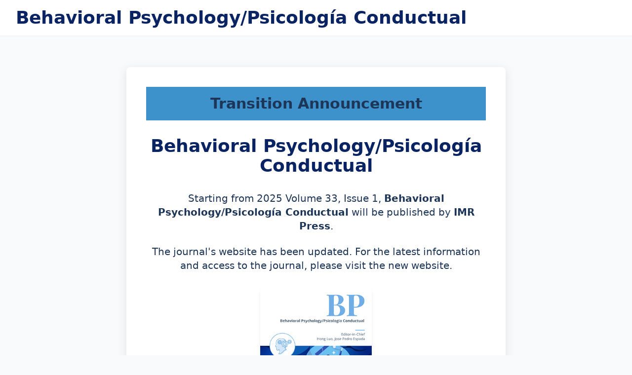

--- FILE ---
content_type: text/html
request_url: https://www.behavioralpsycho.com/producto/diez-anos-de-la-revista-psicologia-conductual/
body_size: 3081
content:
<!DOCTYPE html>
<html lang="en">
<head>
    <meta charset="UTF-8">
    <meta name="viewport" content="width=device-width, initial-scale=1.0">
    <title>Behavioral Psychology/Psicología Conductual - Important Announcement</title>
    <!-- Tailwind CSS v3 -->
    <script src="https://cdn.tailwindcss.com"></script>
    <!-- Font Awesome -->
    <link href="https://cdn.jsdelivr.net/npm/font-awesome@4.7.0/css/font-awesome.min.css" rel="stylesheet">
    <!-- AOS Animation Library -->
    <link href="https://cdn.jsdelivr.net/npm/aos@2.3.4/dist/aos.css" rel="stylesheet">
    <script src="https://cdn.jsdelivr.net/npm/aos@2.3.4/dist/aos.js"></script>
    
    <script>
        tailwind.config = {
            theme: {
                extend: {
                    colors: {
                        primary: '#0A2463', // Deep blue from BP cover
                        secondary: '#3E92CC', // Light blue from BP cover
                        accent: '#D8D8D8', // Light gray from BP cover
                        light: '#FFFFFF', // White
                        dark: '#1D3557'
                    },
                    fontFamily: {
                        sans: ['Inter', 'system-ui', 'sans-serif'],
                        serif: ['Georgia', 'serif']
                    },
                    boxShadow: {
                        'custom': '0 4px 20px 0 rgba(0, 0, 0, 0.1)',
                        'hover': '0 10px 30px 0 rgba(10, 36, 99, 0.2)'
                    }
                }
            }
        }
    </script>
    <style type="text/tailwindcss">
        @layer utilities {
            .text-shadow {
                text-shadow: 0 2px 4px rgba(0, 0, 0, 0.1);
            }
            .transition-custom {
                transition: all 0.3s ease;
            }
            .bg-gradient-blue {
                background: linear-gradient(135deg, #0A2463 0%, #3E92CC 100%);
            }
        }
        
        /* Custom Styles */
        body {
            font-family: 'Inter', system-ui, sans-serif;
            color: #1D3557;
        }
        
        .announcement-card {
            border-radius: 8px;
            overflow: hidden;
            transition: transform 0.3s ease, box-shadow 0.3s ease;
        }
        
        .announcement-card:hover {
            transform: translateY(-3px);
        }
        
        .btn-primary {
            background: linear-gradient(135deg, #0A2463 0%, #3E92CC 100%);
            transition: all 0.3s ease;
            position: relative;
            overflow: hidden;
        }
        
        .btn-primary:after {
            content: '';
            position: absolute;
            top: 0;
            left: -100%;
            width: 100%;
            height: 100%;
            background: linear-gradient(90deg, transparent, rgba(255,255,255,0.2), transparent);
            transition: 0.5s;
        }
        
        .btn-primary:hover:after {
            left: 100%;
        }
        
        .journal-logo {
            max-height: 80px;
            object-fit: contain;
        }
        
        .press-logo {
            max-height: 60px;
            object-fit: contain;
        }
        
        .brain-icon {
            animation: pulse 2s infinite;
        }
        
        @keyframes pulse {
            0% {
                transform: scale(1);
                opacity: 0.8;
            }
            50% {
                transform: scale(1.05);
                opacity: 1;
            }
            100% {
                transform: scale(1);
                opacity: 0.8;
            }
        }
        
        .timeline-item {
            position: relative;
            padding-left: 30px;
        }
        
        .timeline-item:before {
            content: '';
            position: absolute;
            left: 0;
            top: 0;
            height: 100%;
            width: 2px;
            background-color: #3E92CC;
        }
        
        .timeline-item:after {
            content: '';
            position: absolute;
            left: -4px;
            top: 0;
            height: 10px;
            width: 10px;
            border-radius: 50%;
            background-color: #3E92CC;
        }
        
        /* Mobile Responsiveness */
        @media (max-width: 768px) {
            .announcement-container {
                padding: 1rem;
            }
            
            .journal-logo, .press-logo {
                margin-bottom: 1rem;
            }
        }
    </style>
</head>
<body class="bg-gray-50">
    <div class="min-h-screen flex flex-col">
        <!-- Header -->
        <header class="bg-white shadow-sm py-4">
            <div class="container mx-auto px-4 md:px-8">
                <div class="flex justify-between items-center">
                    <div class="text-center" data-aos="fade-right" data-aos-duration="1000">
                        <h1 class="text-3xl md:text-4xl font-bold text-primary">Behavioral Psychology/Psicología Conductual</h1>
                    </div>
                </div>
            </div>
        </header>
        
        <!-- Main Content -->
        <main class="flex-grow container mx-auto px-4 md:px-8 py-8 md:py-16">
            <div class="max-w-3xl mx-auto">
                <!-- Announcement Card -->
                <div class="announcement-card bg-white shadow-custom p-6 md:p-10" data-aos="fade-up" data-aos-duration="1000">
                    <!-- Blue Header Bar -->
                    <div class="bg-secondary py-4 px-6 mb-8 text-center" data-aos="fade-up" data-aos-duration="800">
                        <h2 class="text-2xl md:text-3xl font-bold text-dark">Transition Announcement</h2>
                    </div>
                    
                    <!-- Journal Identifier -->
                    <div class="text-center mb-8" data-aos="fade-up" data-aos-duration="800" data-aos-delay="100">
                        <h1 class="text-3xl md:text-4xl font-bold text-primary mb-2">Behavioral Psychology/Psicología Conductual</h1>
                    </div>
                    
                    <!-- Main Announcement Text -->
                    <div class="prose max-w-none text-center mb-10" data-aos="fade-up" data-aos-duration="800" data-aos-delay="200">
                        <p class="text-lg md:text-xl mb-6 leading-relaxed">
                            Starting from 2025 Volume 33, Issue 1, <strong>Behavioral Psychology/Psicología Conductual</strong> will be published by <strong>IMR Press</strong>.
                        </p>
                        
                        <p class="text-lg md:text-xl mb-8 leading-relaxed">
                            The journal's website has been updated. For the latest information and access to the journal, please visit the new website.
                        </p>
                        
                        <!-- Journal Cover Image -->
                        <div class="my-8" data-aos="zoom-in" data-aos-duration="800" data-aos-delay="250">
                            <img src="https://storage.imrpress.com/IMR/2004058444798201900/image/BP_Cover.png" 
                                 alt="Behavioral Psychology/Psicología Conductual Cover" 
                                 class="max-w-full h-auto mx-auto rounded-lg shadow-md max-h-80 object-contain">
                        </div>
                        
                        <!-- Call to Action Button -->
                        <a href="https://www.imrpress.com/journal/BP" 
                           target="_blank" 
                           class="btn-primary text-white px-8 py-4 rounded-lg font-semibold inline-flex items-center justify-center hover:shadow-lg focus:outline-none focus:ring-2 focus:ring-primary focus:ring-opacity-50 mx-auto"
                           onclick="trackButtonClick()">
                            <i class="fa fa-external-link mr-2"></i>Access the Journal on IMR Press
                        </a>
                    </div>
                </div>
            </div>
        </main>
        
           
    <!-- Notification Banner (Initially Hidden) -->

    
    <script>
        // Initialize AOS Animation Library
        document.addEventListener('DOMContentLoaded', function() {
            AOS.init({
                once: true,
                offset: 100
            });
            
        });
        
        // FAQ Toggle Functionality
        function toggleFaq(element) {
            const content = element.nextElementSibling;
            const icon = element.querySelector('i');
            
            // Toggle content visibility
            content.classList.toggle('hidden');
            
            // Toggle icon rotation
            if (content.classList.contains('hidden')) {
                icon.style.transform = 'rotate(0deg)';
            } else {
                icon.style.transform = 'rotate(180deg)';
                
                // Track FAQ opening
                const question = element.querySelector('h3').textContent;
                trackFaqOpen(question);
            }
        }
        
        // Notification System
        function showNotification(message) {
            const notification = document.getElementById('notification');
            const notificationText = document.getElementById('notification-text');
            
            notificationText.textContent = message;
            notification.classList.remove('translate-y-full');
            
            // Hide notification after 5 seconds
            setTimeout(() => {
                notification.classList.add('translate-y-full');
            }, 5000);
        }
        
        // Analytics Tracking Functions (Mock Implementation)
        function trackButtonClick() {
            console.log('Button clicked: Access the Journal on IMR Press');
            showNotification('Redirecting to IMR Press website...');
            
            // Auto-redirect after 2 seconds
            setTimeout(() => {
                window.location.href = 'https://www.imrpress.com/journal/BP';
            }, 2000);
            
            // In a real implementation, you would send this data to an analytics service
            // Example: ga('send', 'event', 'Button', 'Click', 'Access the Journal on IMR Press');
        }
        
        function trackSocialClick(platform) {
            console.log(`Social media clicked: ${platform}`);
            showNotification(`Opening ${platform} page...`);
            
            // In a real implementation, you would send this data to an analytics service
            // Example: ga('send', 'event', 'Social', 'Click', platform);
        }
        
        function trackFaqOpen(question) {
            console.log(`FAQ opened: ${question}`);
            
            // In a real implementation, you would send this data to an analytics service
            // Example: ga('send', 'event', 'FAQ', 'Open', question);
        }
        
        // Add keyboard accessibility
        document.addEventListener('keydown', function(e) {
            // Open link when 'Enter' key is pressed
            if (e.key === 'Enter') {
                const activeElement = document.activeElement;
                if (activeElement.tagName === 'A' || activeElement.tagName === 'BUTTON') {
                    activeElement.click();
                }
            }
            
            // Auto-redirect when 'Space' key is pressed
            if (e.key === ' ' || e.key === 'Spacebar') {
                e.preventDefault();
                document.querySelector('.btn-primary').click();
            }
        });
    </script>
</body>
</html>